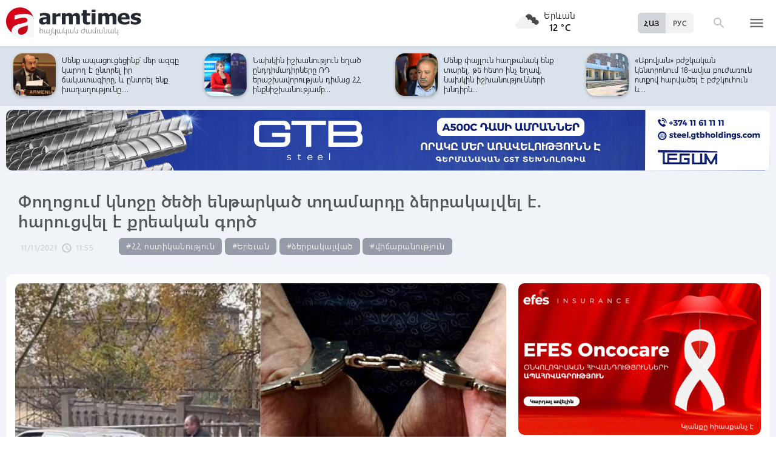

--- FILE ---
content_type: text/html; charset=UTF-8
request_url: https://armtimes.com/hy/article/225067
body_size: 12675
content:
<!DOCTYPE html>
<html lang="hy">
<head>
  <meta charset="utf-8" />
  <meta http-equiv="X-UA-Compatible" content="IE=edge,chrome=1" />
  <meta name="viewport" content="width=device-width, initial-scale=1.0, maximum-scale=1.0" />
  <title>Փողոցում կնոջը ծեծի ենթարկած տղամարդը ձերբակալվել է. հարուցվել է քրեական գործ</title>
  <meta name="description" content="Դեպքի առթիվ ոստիկանության Կենտրոնական բաժնում հարուցվել է քրեական գործ։" />
  <meta content="sg4r1L082kRthKFkactPc5TpqQGPlxg5eGyLDTvG" name="csrf-token" />
  
  <link rel="apple-touch-icon" sizes="57x57" href="/assets/ico/apple-icon-57x57.png">
  <link rel="apple-touch-icon" sizes="60x60" href="/assets/ico/apple-icon-60x60.png">
  <link rel="apple-touch-icon" sizes="72x72" href="/assets/ico/apple-icon-72x72.png">
  <link rel="apple-touch-icon" sizes="76x76" href="/assets/ico/apple-icon-76x76.png">
  <link rel="apple-touch-icon" sizes="114x114" href="/assets/ico/apple-icon-114x114.png">
  <link rel="apple-touch-icon" sizes="120x120" href="/assets/ico/apple-icon-120x120.png">
  <link rel="apple-touch-icon" sizes="144x144" href="/assets/ico/apple-icon-144x144.png">
  <link rel="apple-touch-icon" sizes="152x152" href="/assets/ico/apple-icon-152x152.png">
  <link rel="apple-touch-icon" sizes="180x180" href="/assets/ico/apple-icon-180x180.png">
  <link rel="icon" type="image/png" sizes="192x192"  href="/assets/ico/android-icon-192x192.png">
  <link rel="icon" type="image/png" sizes="32x32" href="/assets/ico/favicon-32x32.png">
  <link rel="icon" type="image/png" sizes="96x96" href="/assets/ico/favicon-96x96.png">
  <link rel="icon" type="image/png" sizes="16x16" href="/assets/ico/favicon-16x16.png">
  <link rel="manifest" href="/assets/ico/manifest.json">
  <meta name="msapplication-TileColor" content="#ffffff">
  <meta name="msapplication-TileImage" content="/assets/ico/ms-icon-144x144.png">
  <meta name="theme-color" content="#ffffff">
  <link rel="stylesheet" type="text/css" href="/assets/css/application.css?v=4" />
  <link href="https://fonts.googleapis.com/icon?family=Material+Icons" rel="stylesheet">
  <link rel="publisher" href="https://plus.google.com/+ArmtimesNewspaper">
  <meta property="fb:admins" content="1020410409">
<meta property="fb:app_id" content="1465201973691735">
<meta property="og:site_name" content="Armtimes.com">
<meta property="og:type" content="article"> 
<meta property="og:url" content="https://armtimes.com/hy/article/225067"> 
<meta property="og:title" content="Փողոցում կնոջը ծեծի ենթարկած տղամարդը ձերբակալվել է. հարուցվել է քրեական գործ"> 
<meta property="og:description" content="Դեպքի առթիվ ոստիկանության Կենտրոնական բաժնում հարուցվել է քրեական գործ։"> 
<meta property="og:image" itemprop="image" content="https://armtimes.com/static/article/22/50/67/225067.jpg"> 
<!-- <meta property="article:published_time" content="2016-08-26T22:48:51+04:00">
<meta property="article:modified_time" content="2016-08-26T22:48:51+04:00"> -->
<meta property="article:publisher" content="https://www.facebook.com/armtimes.hy">    <script>window.yaContextCb = window.yaContextCb || []</script>
</head>

<body>

<div data-id="11" class="ad background-ad"><style>
		.rail-container {
			position: sticky;
			left: 0;
			right: 0;
			top: 0;
			z-index: 999;
		}

		.rail {
			background-color:#f4f4f4;
			position: absolute;
			height: 100vh;
			width: calc((100vw - 1280px) / 2);
                        object-fit: contain;
		}

		.rail.left {
			left: auto;
			right: 100%;
			padding:0;
		}

		.rail.right {
			left: 100%;
			right: auto;
			padding:0;
		}
	</style>

	<div class="container rail-container">
		<a href="https://conversebank.onelink.me/aoEW/qwmx2szo" target="blank">
                        <img src="https://armtimes.com/static/content/azds/converse-1.gif" class="rail left" />
		</a>
		<a href="https://conversebank.onelink.me/aoEW/qwmx2szo" target="blank">
                        <img src="https://armtimes.com/static/content/azds/converse-1.gif" class="rail right" />
		</a>
	</div></div><div id="fb-root"></div>
    <!-- header start -->

<header class="top-menu shadow-sm">
	<div class="progress absolute hiddendiv">
	  <div class="indeterminate"></div>
	</div>
	<div class="container row menu-cont">
		<div class="col s2 m5 l5 marg-top-9 ">
			<a href="/hy" class="hide-on-small-only"><img src="/assets/images/logo.svg" class="mainlogo"></a>
			<a href="/hy" class="marg-top-6 minlogo show-on-small-only hide-on-med-and-up"><img src="/assets/images/minlogo.svg" alt=""></a>
		</div>
		<div class="col s7 m5 l4 right-align valign-wrapper meteo">

			<img src="http://openweathermap.org/img/wn/04n@2x.png" width="56px">
			<p class="weathercel  center-align"> Երևան <br> <strong> 12 °C </strong></p>
		</div>
		<div class="col s3 m2 l3 valign-wrapper searchmenu">

			<div class="language right pad-right-12">
														<a href="/ru/article/225067" class="bold col  right marg-0">РУС</a>
																			<a href="#" class="bold col  right marg-0 selected">ՀԱՅ</a>
												</div>

			<div class="dropdown">
				<i id="search-icon" class="dropicon material-icons"><span>search</span><span>close</span></i>
				<div class="searchcont dropcontainer shadow-sm ">
					<div class="container row">
						<div class="input-field col s12 m9 l10 marg-0">
							<form action="/hy/search" method="get" accept-charset="utf-8">
								<i class="material-icons prefix">search</i>
								<input id="icon_prefix" name="q" type="text" class="validate" placeholder="որոնել...">
							</form>
						</div>
						
					</div>
				</div>
			</div>

			<div class="dropdown">
				<i id="menu-icon" data-open="menu" data-close="close" class="dropicon  material-icons "><span>menu</span><span>close</span></i>
				<div class="dropcontainer shadow menucont">
					<ul class="container">
																		<li class="col s12 m6 l3">
							<h4>
								<a href="/hy/article/politics" class="medfont">Քաղաքական</a>
							</h4>
							<div class="menu-tags smooth">
																								<a href="/hy/hashtag/Parliament">#Ազգային ժողով</a>
																																<a href="/hy/hashtag/yntrutyunner">#ընտրություններ</a>
																																<a href="/hy/hashtag/kusaktsutyunner">#կուսակցություններ</a>
																							</div>
						</li>
																								<li class="col s12 m6 l3">
							<h4>
								<a href="/hy/article/economy" class="medfont">Տնտեսություն</a>
							</h4>
							<div class="menu-tags smooth">
																								<a href="/hy/hashtag/ardyunaberutyun">#արդյունաբերություն</a>
																																<a href="/hy/hashtag/gyughatntesutyun">#գյուղատնտեսություն</a>
																																																<a href="/hy/hashtag/budget">#բյուջե</a>
																																<a href="/hy/hashtag/banker">#բանկեր</a>
																							</div>
						</li>
																								<li class="col s12 m6 l3">
							<h4>
								<a href="/hy/article/society" class="medfont">Հասարակություն</a>
							</h4>
							<div class="menu-tags smooth">
																								<a href="/hy/hashtag/zangvatsayinmijotsarum">#զանգվածային միջոցառում</a>
																																<a href="/hy/hashtag/aghqatutyun">#աղքատություն</a>
																																<a href="/hy/hashtag/transport">#տրանսպորտ</a>
																																<a href="/hy/hashtag/krtutyun">#կրթություն</a>
																																<a href="/hy/hashtag/aroghjapahutyun">#առողջապահություն</a>
																							</div>
						</li>
																								<li class="col s12 m6 l3">
							<h4>
								<a href="/hy/article/culture" class="medfont">Մշակույթ</a>
							</h4>
							<div class="menu-tags smooth">
																								<a href="/hy/hashtag/tatron">#թատրոն</a>
																																<a href="/hy/hashtag/kino">#կինո</a>
																																<a href="/hy/hashtag/grakanutyun">#գրականություն</a>
																																<a href="/hy/hashtag/kerparvest">#կերպարվեստ</a>
																																<a href="/hy/hashtag/ergarvest">#երգարվեստ</a>
																							</div>
						</li>
																								<li class="col s12 m6 l3">
							<h4>
								<a href="/hy/article/rights" class="medfont">Իրավունք</a>
							</h4>
							<div class="menu-tags smooth">
																								<a href="/hy/hashtag/spanutyun">#սպանություն</a>
																																<a href="/hy/hashtag/hartsaqnnutyun">#հարցաքննություն</a>
																																<a href="/hy/hashtag/kalanq">#կալանք</a>
																																<a href="/hy/hashtag/vostikanutyun">#ՀՀ ոստիկանություն</a>
																																<a href="/hy/hashtag/datakannist">#դատական նիստ</a>
																							</div>
						</li>
																								<li class="col s12 m6 l3">
							<h4>
								<a href="/hy/article/world" class="medfont">Միջազգային</a>
							</h4>
							<div class="menu-tags smooth">
																								<a href="/hy/hashtag/eatm">#ԵԱՏՄ</a>
																																<a href="/hy/hashtag/taratsashrjan">#տարածաշրջան</a>
																																<a href="/hy/hashtag/Evramiutyun">#Եվրամիություն</a>
																																<a href="/hy/hashtag/RusastaniDashnutyun">#Ռուսաստանի Դաշնություն</a>
																																<a href="/hy/hashtag/AMN">#ԱՄՆ</a>
																							</div>
						</li>
																								<li class="col s12 m6 l3">
							<h4>
								<a href="/hy/article/sport" class="medfont">Սպորտ</a>
							</h4>
							<div class="menu-tags smooth">
																								<a href="/hy/hashtag/haykakansport">#հայկական սպորտ</a>
																																<a href="/hy/hashtag/Olimpiakankhagher">#Օլիմպիական խաղեր</a>
																																<a href="/hy/hashtag/football">#ֆուտբոլ</a>
																																<a href="/hy/hashtag/shakhmat">#շախմատ</a>
																							</div>
						</li>
																								<li class="col s12 m6 l3">
							<h4>
								<a href="/hy/article/official" class="medfont">Պաշտոնական</a>
							</h4>
							<div class="menu-tags smooth">
																								<a href="/hy/hashtag/nshanakumner">#նշանակումներ</a>
																																<a href="/hy/hashtag/azatumner">#ազատումներ</a>
																																<a href="/hy/hashtag/aytser">#այցեր</a>
																																<a href="/hy/hashtag/handipumner">#հանդիպումներ</a>
																																<a href="/hy/hashtag/voroshumner">#որոշումներ</a>
																							</div>
						</li>
																																																																								<li class="col s12 m6 l3">
							<h4>
								<a href="/hy/article/editorial" class="medfont">Խմբագրական</a>
							</h4>
							<div class="menu-tags smooth">
																								<a href="/hy/hashtag/ynddimutyun">#ընդդիմություն</a>
																																<a href="/hy/hashtag/HHkarravarutyun">#ՀՀ կառավարություն</a>
																																<a href="/hy/hashtag/kusaktsutyunner">#կուսակցություններ</a>
																																<a href="/hy/hashtag/Tavshyaheghapohkutyun">#թավշյա հեղափոխություն</a>
																							</div>
						</li>
																								<li class="col s12 m6 l3">
							<h4>
								<a href="/hy/article/healthcare" class="medfont">Առողջապահություն</a>
							</h4>
							<div class="menu-tags smooth">
																								<a href="/hy/hashtag/patvastum">#պատվաստում</a>
																																<a href="/hy/hashtag/MinistryofHealthcare">#Առողջապահության նախարարություն</a>
																																<a href="/hy/hashtag/ArsenTorosyan">#Արսեն Թորոսյան</a>
																																<a href="/hy/hashtag/bzhshkakankentron">#բժշկական կենտրոն</a>
																							</div>
						</li>
																								<li class="col s12 m6 l3">
							<h4>
								<a href="/hy/article/education" class="medfont">Կրթություն</a>
							</h4>
							<div class="menu-tags smooth">
																								<a href="/hy/hashtag/Mankapartez">#մանկապարտեզ</a>
																																<a href="/hy/hashtag/dprocner">#դպրոցներ</a>
																																<a href="/hy/hashtag/KGN">#Կրթության եւ գիտության նախարարություն</a>
																																<a href="/hy/hashtag/buh">#բուհ</a>
																							</div>
						</li>
																																									</ul>
				</div>
			</div>

		</div>
	</div>
</header>
<!-- header end -->
    <div class="slider-cont article ">

	<div id="top-slider-cont" class=" slider-cont owl-cont">
    <div class="container">
      <div id="top-slider" class="row">
                        <div class="item ">
            <div class="col s4 slide-img ">
                                                <img src="/static/article/33/02/90/s-330290.jpg" class="circle w100 shadow">
                                
            </div>
            <a href="/hy/article/330290"  class="col s8 smallfont marg-0  pad-top-3">Զինվորներին սոված էիք պահում, դուք բանակը ոչնչացրել եք, լկտիությունը չափ ու սահման...</a>
        </div>
                        <div class="item ">
            <div class="col s4 slide-img ">
                                                <img src="/static/article/33/02/85/s-330285.jpg" class="circle w100 shadow">
                                
            </div>
            <a href="/hy/article/330285"  class="col s8 smallfont marg-0  pad-top-3">Բոլորովին նոր, ըստ էության, զրոյից տարածքային պաշտպանության նոր համակարգ ենք...</a>
        </div>
                        <div class="item ">
            <div class="col s4 slide-img ">
                                                <img src="/static/article/33/02/82/s-330282.jpg" class="circle w100 shadow">
                                
            </div>
            <a href="/hy/article/330282"  class="col s8 smallfont marg-0  pad-top-3">Կա հանձնառություն և պատրաստակամություն՝ հաստատել դիվանագիտական հարաբերություններ...</a>
        </div>
                        <div class="item ">
            <div class="col s4 slide-img ">
                                                <img src="/static/article/33/02/78/s-330278.jpg" class="circle w100 shadow">
                                
            </div>
            <a href="/hy/article/330278"  class="col s8 smallfont marg-0  pad-top-3">Ցանկանում են վերադարձնել հարևանների հետ անվերջ հակամարտության խավարը․ այստեղ...</a>
        </div>
                        <div class="item ">
            <div class="col s4 slide-img ">
                                                <img src="/static/article/33/02/77/s-330277.jpg" class="circle w100 shadow">
                                
            </div>
            <a href="/hy/article/330277"  class="col s8 smallfont marg-0  pad-top-3">Մենք ապացուցեցինք՝ մեր ազգը կարող է ընտրել իր ճակատագիրը, և ընտրել ենք խաղաղությունը....</a>
        </div>
                        <div class="item ">
            <div class="col s4 slide-img ">
                                                <img src="/static/article/33/02/66/s-330266.jpg" class="circle w100 shadow">
                                
            </div>
            <a href="/hy/article/330266"  class="col s8 smallfont marg-0  pad-top-3">Նախկին իշխանություն եղած ընդդիմադիրները ՌԴ երաշխավորության դիմաց ՀՀ ինքնիշխանությամբ...</a>
        </div>
                        <div class="item ">
            <div class="col s4 slide-img ">
                                                <img src="/static/article/33/02/60/s-330260.jpg" class="circle w100 shadow">
                                
            </div>
            <a href="/hy/article/330260"  class="col s8 smallfont marg-0  pad-top-3">Մենք փայլուն հաղթանակ ենք տարել, թե հետո ինչ եղավ, նախկին իշխանությունների խնդիրն...</a>
        </div>
                        <div class="item ">
            <div class="col s4 slide-img ">
                                                <img src="/static/article/33/02/55/s-330255.jpg" class="circle w100 shadow">
                                
            </div>
            <a href="/hy/article/330255"  class="col s8 smallfont marg-0  pad-top-3">«Աբովյան» բժշկական կենտրոնում 18-ամյա բուժառուն ոտքով հարվածել է բժշկուհուն և...</a>
        </div>
                        <div class="item ">
            <div class="col s4 slide-img ">
                                                <img src="/static/article/33/02/53/s-330253.jpg" class="circle w100 shadow">
                                
            </div>
            <a href="/hy/article/330253"  class="col s8 smallfont marg-0  pad-top-3">Անցյալում են մնացել այն ընկալումները, երբ բանակը դիտարկվում էր միայն պատերազմի...</a>
        </div>
                        <div class="item ">
            <div class="col s4 slide-img ">
                                                <img src="/static/article/33/02/51/s-330251.jpg" class="circle w100 shadow">
                                
            </div>
            <a href="/hy/article/330251"  class="col s8 smallfont marg-0  pad-top-3">Փաստացի եպիսկոպոսը հետապնդվում է ՀՀ օրենքներով սահմանված իր իրավունքը իրացնելու...</a>
        </div>
                        <div class="item ">
            <div class="col s4 slide-img ">
                                                <img src="/static/article/33/02/49/s-330249.jpg" class="circle w100 shadow">
                                
            </div>
            <a href="/hy/article/330249"  class="col s8 smallfont marg-0  pad-top-3">Մայր Աթոռը վեր է ածվել խենթանոցի. միանձնյա, քմահաճ, կամայական որոշումներով լրիվ...</a>
        </div>
                        <div class="item ">
            <div class="col s4 slide-img ">
                                                <img src="/static/article/33/02/47/s-330247.jpg" class="circle w100 shadow">
                                
            </div>
            <a href="/hy/article/330247"  class="col s8 smallfont marg-0  pad-top-3">Չկա մարդ, չկա խնդիր. ցավոք, այս սկզբունքով են առաջնորդվել ու առաջնորդվում Մայր...</a>
        </div>
                        <div class="item ">
            <div class="col s4 slide-img ">
                                                <img src="/static/article/33/02/44/s-330244.jpg" class="circle w100 shadow">
                                
            </div>
            <a href="/hy/article/330244"  class="col s8 smallfont marg-0  pad-top-3">Գերմանիայում Հայաստանի և Ադրբեջանի դեսպանները քննարկել են իրավիճակը Հարավային...</a>
        </div>
                        <div class="item ">
            <div class="col s4 slide-img ">
                                                <img src="/static/article/33/02/42/s-330242.jpg" class="circle w100 shadow">
                                
            </div>
            <a href="/hy/article/330242"  class="col s8 smallfont marg-0  pad-top-3">Կտրիճ Ներսիսյանը կաթողիկոս չէ․ Գևորգ սրբազանը շարունակում է մնալ եպիսկոպոս...</a>
        </div>
                        <div class="item ">
            <div class="col s4 slide-img ">
                                                <img src="/static/article/33/02/37/s-330237.jpg" class="circle w100 shadow">
                                
            </div>
            <a href="/hy/article/330237"  class="col s8 smallfont marg-0  pad-top-3">Պահպանել սովորականից մեծ տարածություն․ խիտ մառախուղ է, լուսադեմին ճանապարհները...</a>
        </div>
                        <div class="item ">
            <div class="col s4 slide-img ">
                                                <img src="/static/article/33/02/40/s-330240.jpg" class="circle w100 shadow">
                                
            </div>
            <a href="/hy/article/330240"  class="col s8 smallfont marg-0  pad-top-3">Հայաստանից տարեկան 10 ուսանող կմեկնի BNU. «Իմ քայլը» և Պեկինի Նորմալ համալսարանը...</a>
        </div>
                        <div class="item ">
            <div class="col s4 slide-img ">
                                                <img src="/static/article/33/02/30/s-330230.jpg" class="circle w100 shadow">
                                
            </div>
            <a href="/hy/article/330230"  class="col s8 smallfont marg-0  pad-top-3">Հայաստանի և Ադրբեջանի միջև հեղուկ գազի և բիտումի երկաթուղային փոխադրման մասին...</a>
        </div>
                        <div class="item ">
            <div class="col s4 slide-img ">
                                                <img src="/static/article/33/02/31/s-330231.jpg" class="circle w100 shadow">
                                
            </div>
            <a href="/hy/article/330231"  class="col s8 smallfont marg-0  pad-top-3">Տեղի է ունեցել «Քաղաքացիական պայմանագիր» կուսակցության վարչության նիստ. այն...</a>
        </div>
                        <div class="item ">
            <div class="col s4 slide-img ">
                                                <img src="/static/article/33/02/18/s-330218.jpg" class="circle w100 shadow">
                                
            </div>
            <a href="/hy/article/330218"  class="col s8 smallfont marg-0  pad-top-3">Ավիաքաոս Մոսկվայում. առատ ձյան պատճառով օդանավակայանները չեն կարողանում ընդունել...</a>
        </div>
                        <div class="item ">
            <div class="col s4 slide-img ">
                                                <img src="/static/article/33/02/08/s-330208.jpg" class="circle w100 shadow">
                                
            </div>
            <a href="/hy/article/330208"  class="col s8 smallfont marg-0  pad-top-3">ՀՀ մի շարք մարզերում և Երևանում սպասվում են ձյուն, բուք, մառախուղ. եղանակը՝ առաջիկա...</a>
        </div>
            </div>  
    </div>
</div>	<div class="container pad-top-6">
		<div data-id="16" class="ad "><a href='https://gtbholdings.com/' class='links'  target='_blank'  rel='nofollow'><img src="/static/ad/49/6238b41582c379383a24ff538c705fc3.png" width="100%" height="" alt=""  style="cursor:pointer"></a></div>	</div>
	<!-- Article Page Start -->
	<div class="container row titlecontainer ">
		<div class="titlecont col s12 m8 l9">
			<h1 class="article-title">Փողոցում կնոջը ծեծի ենթարկած տղամարդը ձերբակալվել է. հարուցվել է քրեական գործ</h1>
			<div class="datetab row">
								<div class="grey-text text-lighten-1 article">
					<span class="datetext">11/11/2021</span>
					<i class="material-icons">schedule</i><span class="datetext">11:55</span>
				</div>
								<div class="article-tags smooth s12 m8 l6">
																	<a href="/hy/hashtag/vostikanutyun">#ՀՀ ոստիկանություն</a>
																							<a href="/hy/hashtag/Yerevan">#Երեւան</a>
																							<a href="/hy/hashtag/dzerbakalvats">#ձերբակալված</a>
																							<a href="/hy/hashtag/Vichabanutyun">#վիճաբանություն</a>
															</div>
							</div>
		</div>
	</div>
	<div class="container row pad-bot-12">
			</div>
	<div class="container row mainnewscont">
		<div class="col s12 m12 l8 pad-left-0 mainnews">
			<!-- <img src="/static/image.jpg" class="w100"> -->
					    					<img src="/static/article/22/50/67/225067.jpg?82b580e9" class="w100">
										<div class="pad-all-0">
							</div>
						<p>ՀՀ ոստիկանությունից հայտնում են, որ ձեռնարկած ծավալուն օպերատիվ-հետախուզական միջոցառումների արդյունքում Երևանում հայտնաբերվել և ոստիկանություն Կենտրոնական բաժին բերման է ենթարկվել հրապարակված տեսանյութում երևացող, կնոջը ծեծի ենթարկած տղամարդը։</p>
<p>Դեպքի առթիվ ոստիկանության Կենտրոնական բաժնում հարուցվել է քրեական գործ։</p>
									<!--  AdRiver code START. Type:AjaxJS Site: Armtimes BN:7 -->
									<div id="adriver_banner_519219647" style="padding:0"></div>
									<script type="text/javascript">
									new adriver("adriver_banner_519219647", {sid:216566, bt:52, bn:7});
									</script>

									<!--  AdRiver code END  -->
								
<p>Տղամարդը ձերբակալվել է։ Հանգամանքները պարզվում են։</p>
<p>Երեկ&nbsp;հայտնել էինք, որ&nbsp;համացանցում <a href="https://www.armtimes.com/hy/video/18765" target="_blank">տեսանյութ</a> է տարածվել, որտեղ տղամարդը փողոցում բռնություն է գործադրում երիտասարդ մի կնոջ նկատմամբ: Նա նախ իջեցնում է կնոջը մեքենայից, ապա ձեռքերով <a href="https://armtimes.com/hy/article/225000" target="_blank">խփում գլխին ու մարմնի այլ հատվածներին,</a>&nbsp;այնուհետ՝ ոտքով հարվածներ հասցնում: Տեսանյութում կինն աղերսագին օգնություն է խնդրում մարդկանցից:</p>
<p>Ոստիկանությունն ավելի վաղ <a href="https://www.armtimes.com/hy/article/225047" target="_blank">տեղեկացրել էր,</a>&nbsp;որ ոստիկանության ծառայողների ձեռնարկած միջոցառումների արդյունքում պարզվել էր, որ դեպքը տեղի է ունեցել Երևանի Արմենակյան փողոցում։</p>
<p>Աղմկահարույց տեսանյութը՝ ստորև.</p>
<p><iframe src="//www.youtube.com/embed/9NO0WDYhyTY" width="560" height="314"></iframe></p>
			<a class="telegram_btn" href="https://t.me/armtimes_com" target="_blank">«Հայկական Ժամանակ»-ը Telegram-ում</a>
			<!-- social share icons -->
			<div class="row">
				<div class="col s12 m6 l2 grey-text" style="margin-top:20px; cursor: pointer;" onclick="javascript:window.print()">
					<i class="material-icons" style="font-size:18px; vertical-align: middle;">&#xE8AD;</i> <span class="smallfont">Տպել</span>
				</div>
				<div class="col s12 m6 l2 marg-top-24 smallfont grey-text">
					4330 դիտում
				</div>
				<div class="col s12 m6 l8 share onerow right marg-top-24 marg-bot-24">
					<div class="right-align" style="line-height: 19px;">
						<div class="a2a_kit a2a_kit_size_32  a2a_default_style a2a_custom" >
    <a class="a2a_button_facebook"></a>
    <a class="a2a_button_facebook_messenger"></a>
    <a class="a2a_button_x"></a>
    <a class="a2a_button_telegram"></a>
    <a class="a2a_button_whatsapp"></a>
    <a class="a2a_button_viber"></a>
    <a class="a2a_button_email"></a>
    <a class="a2a_dd" href="https://www.addtoany.com/share"></a>
</div>

<script async src="https://static.addtoany.com/menu/page.js"></script>					</div>
				</div>
			</div>
			<div>
							</div>
		</div>

		<div class="col s12 m12 l4 rightnewscont  white-text pad-right-0">
    <div class="pad-bot-6">
        <div data-id="3" class="ad "><a href='https://www.efes.am/efesoncocare' class='links'  target='_blank'  rel='nofollow'><img src="/static/ad/44/86170f5c9ac0c151bcc83c7e6713c7bc.gif" width="100%" height="" alt=""  style="cursor:pointer"></a></div>    </div>
    <div class="pad-bot-6">
        <div data-id="4" class="ad "><a href='https://www.amiobank.am/news/281?utm_source=Armtimes_am&utm_medium=native_banners&utm_campaign=card_cashback' class='links'  target='_blank'  rel='nofollow'><img src="/static/ad/46/9b799cefed55c48f16bf1c9790f3256a.gif" width="100%" height="100%" alt=""  style="cursor:pointer"></a></div>    </div>
    <div class="pad-bot-18">
        <div data-id="17" class="ad "><a href='https://conversebank.onelink.me/aoEW/qwmx2szo' class='links'  target='_blank'  rel='nofollow'><img src="/static/ad/50/91409cd3760596989da86346d91786ff.png" width="100%" height="" alt=""  style="cursor:pointer"></a></div>    </div>
    <div class=" marg-bot-36">
        <div class="newsfeed ">
		<a href="/hy/article/330300" class="black-text"> 
		<div class="newsfeed-item">
			<div class="">
								<img src="/static/article/33/03/00/s-330300.jpg" class="w-full">
							</div>
			<div class="" >	
				<time class="grey-text text-lighten-1" style="display: flex; align-items:center ">
					<i class="material-icons">schedule</i>
					<span class="datetext">22:56, 28/01/2026</span>
				</time>
				<p class="marg-top-0 w100 smallfont clamp-hidden-4">Եվ մենք ապացուցեցինք, որ մեր ժողովուրդը կարող է ինքնուրույն ընտրել իր ճակատագիրը․ ԱԳ նախարարի ելույթը ԵԽԽՎ-ում</p>	
			</div>
		</div>
	</a>
		<a href="/hy/article/330299" class="black-text"> 
		<div class="newsfeed-item">
			<div class="">
								<img src="/static/article/33/02/99/s-330299.jpg" class="w-full">
							</div>
			<div class="" >	
				<time class="grey-text text-lighten-1" style="display: flex; align-items:center ">
					<i class="material-icons">schedule</i>
					<span class="datetext">22:40, 28/01/2026</span>
				</time>
				<p class="marg-top-0 w100 smallfont clamp-hidden-4">Ուշ երեկոյան պատրաստվում ենք հունվարի 30-ի պարահրապարակին․ վարչապետը տեսանյութ է հրապարակել</p>	
			</div>
		</div>
	</a>
		<a href="/hy/article/330298" class="black-text"> 
		<div class="newsfeed-item">
			<div class="">
								<img src="/static/article/33/02/98/s-330298.jpg" class="w-full">
							</div>
			<div class="" >	
				<time class="grey-text text-lighten-1" style="display: flex; align-items:center ">
					<i class="material-icons">schedule</i>
					<span class="datetext">22:20, 28/01/2026</span>
				</time>
				<p class="marg-top-0 w100 smallfont clamp-hidden-4">Իրանը պատրաստ է երկխոսության, բայց եթե ճնշում գործադրվի՝ կպաշտպանվի և կարձագանքի աննախադեպ ձևով</p>	
			</div>
		</div>
	</a>
		<a href="/hy/article/330297" class="black-text"> 
		<div class="newsfeed-item">
			<div class="">
								<img src="/static/article/33/02/97/s-330297.jpg" class="w-full">
							</div>
			<div class="" >	
				<time class="grey-text text-lighten-1" style="display: flex; align-items:center ">
					<i class="material-icons">schedule</i>
					<span class="datetext">22:02, 28/01/2026</span>
				</time>
				<p class="marg-top-0 w100 smallfont clamp-hidden-4">Կտրիճը գործակալ եղբոր միջոցով օտար Եկեղեցիներին հրավիրում է միջամտելու մեր դարերով անկախ Եկեղեցու գործերին</p>	
			</div>
		</div>
	</a>
		<a href="/hy/article/330296" class="black-text"> 
		<div class="newsfeed-item">
			<div class="">
								<img src="/static/article/33/02/96/s-330296.jpg" class="w-full">
							</div>
			<div class="" >	
				<time class="grey-text text-lighten-1" style="display: flex; align-items:center ">
					<i class="material-icons">schedule</i>
					<span class="datetext">21:40, 28/01/2026</span>
				</time>
				<p class="marg-top-0 w100 smallfont clamp-hidden-4">Աբու Դաբիում եռակողմ բանակցությունները կշարունակվեն փետրվարի 1-ին․ Պեսկով</p>	
			</div>
		</div>
	</a>
		<a href="/hy/article/330295" class="black-text"> 
		<div class="newsfeed-item">
			<div class="">
								<img src="/static/article/33/02/95/s-330295.jpg" class="w-full">
							</div>
			<div class="" >	
				<time class="grey-text text-lighten-1" style="display: flex; align-items:center ">
					<i class="material-icons">schedule</i>
					<span class="datetext">20:50, 28/01/2026</span>
				</time>
				<p class="marg-top-0 w100 smallfont clamp-hidden-4">Վարչապետն այցելել է «Զինվորի տուն» վերականգնողական կենտրոն․ լուսանկարներ, տեսանյութ</p>	
			</div>
		</div>
	</a>
		<a href="/hy/article/330294" class="black-text"> 
		<div class="newsfeed-item">
			<div class="">
								<img src="/static/article/33/02/94/s-330294.jpg" class="w-full">
							</div>
			<div class="" >	
				<time class="grey-text text-lighten-1" style="display: flex; align-items:center ">
					<i class="material-icons">schedule</i>
					<span class="datetext">20:45, 28/01/2026</span>
				</time>
				<p class="marg-top-0 w100 smallfont clamp-hidden-4">Տեր Պետրոսն ազատվել է Արարատյան Հայրապետական թեմի երիտասարդաց միությունների համակարգողի պարտականություններից</p>	
			</div>
		</div>
	</a>
		<a href="/hy/article/330293" class="black-text"> 
		<div class="newsfeed-item">
			<div class="">
								<img src="/static/article/33/02/93/s-330293.jpg" class="w-full">
							</div>
			<div class="" >	
				<time class="grey-text text-lighten-1" style="display: flex; align-items:center ">
					<i class="material-icons">schedule</i>
					<span class="datetext">20:28, 28/01/2026</span>
				</time>
				<p class="marg-top-0 w100 smallfont clamp-hidden-4">Հայաստանում հոգևորականների նկատմամբ հալածանք չկա, բամբասանքներ են․ ձեր տեղեկատվությունը ճշմարիտ չէ․ Միրզոյան</p>	
			</div>
		</div>
	</a>
		<a href="/hy/article/330292" class="black-text"> 
		<div class="newsfeed-item">
			<div class="">
								<img src="/static/article/33/02/92/s-330292.jpg" class="w-full">
							</div>
			<div class="" >	
				<time class="grey-text text-lighten-1" style="display: flex; align-items:center ">
					<i class="material-icons">schedule</i>
					<span class="datetext">20:07, 28/01/2026</span>
				</time>
				<p class="marg-top-0 w100 smallfont clamp-hidden-4">Սահմանները կոկոշներով էին կահավորում, բայց Աֆրիկայում 50 հազար դոլարով սատկած առյուծ էին թամբում․ Չախոյան</p>	
			</div>
		</div>
	</a>
		<a href="/hy/article/330287" class="black-text"> 
		<div class="newsfeed-item">
			<div class="">
								<img src="/static/article/33/02/87/s-330287.jpg" class="w-full">
							</div>
			<div class="" >	
				<time class="grey-text text-lighten-1" style="display: flex; align-items:center ">
					<i class="material-icons">schedule</i>
					<span class="datetext">20:00, 28/01/2026</span>
				</time>
				<p class="marg-top-0 w100 smallfont clamp-hidden-4">Հանդերձանքից մինչև սպառազինություն կերել են. զինվորը սոված էր, տկլոր. դուք դեռ խոսելու տեղ ունե՞ք. տեսանյութ</p>	
			</div>
		</div>
	</a>
		<a href="/hy/article/330291" class="black-text"> 
		<div class="newsfeed-item">
			<div class="">
								<img src="/static/article/33/02/91/s-330291.jpg" class="w-full">
							</div>
			<div class="" >	
				<time class="grey-text text-lighten-1" style="display: flex; align-items:center ">
					<i class="material-icons">schedule</i>
					<span class="datetext">19:50, 28/01/2026</span>
				</time>
				<p class="marg-top-0 w100 smallfont clamp-hidden-4">Քաղաքական խորհրդակցություններ Հայաստանի և Կատարի ԱԳՆ-ների միջև․ համագործակցության հարցեր են քննարկվել</p>	
			</div>
		</div>
	</a>
		<a href="/hy/article/330290" class="black-text"> 
		<div class="newsfeed-item">
			<div class="">
								<img src="/static/article/33/02/90/s-330290.jpg" class="w-full">
							</div>
			<div class="" >	
				<time class="grey-text text-lighten-1" style="display: flex; align-items:center ">
					<i class="material-icons">schedule</i>
					<span class="datetext">19:34, 28/01/2026</span>
				</time>
				<p class="marg-top-0 w100 smallfont clamp-hidden-4">Զինվորներին սոված էիք պահում, դուք բանակը ոչնչացրել եք, լկտիությունը չափ ու սահման ունի․ Սիմոնյանը՝ Քոչարյանին</p>	
			</div>
		</div>
	</a>
		<a href="/hy/article/330283" class="black-text"> 
		<div class="newsfeed-item">
			<div class="">
								<img src="/static/article/33/02/83/s-330283.jpg" class="w-full">
							</div>
			<div class="" >	
				<time class="grey-text text-lighten-1" style="display: flex; align-items:center ">
					<i class="material-icons">schedule</i>
					<span class="datetext">19:31, 28/01/2026</span>
				</time>
				<p class="marg-top-0 w100 smallfont clamp-hidden-4">Մի փամփուշտ չեն արտադրել, զինվորին փողով են տուն ուղարկել. էլ նրա կյանքի գնով հարցեր չենք լուծելու. տեսանյութ</p>	
			</div>
		</div>
	</a>
		<a href="/hy/article/330289" class="black-text"> 
		<div class="newsfeed-item">
			<div class="">
								<img src="/static/article/33/02/89/s-330289.jpg" class="w-full">
							</div>
			<div class="" >	
				<time class="grey-text text-lighten-1" style="display: flex; align-items:center ">
					<i class="material-icons">schedule</i>
					<span class="datetext">18:57, 28/01/2026</span>
				</time>
				<p class="marg-top-0 w100 smallfont clamp-hidden-4">Եվրոպական խաղաղության հիմնադրամը ՀՀ-ին 20 մլն եվրո աջակցություն կտրամադրի՝ պաշտպանունակության ամրապնդման համար</p>	
			</div>
		</div>
	</a>
		<a href="/hy/article/330288" class="black-text"> 
		<div class="newsfeed-item">
			<div class="">
								<img src="/static/article/33/02/88/s-330288.jpg" class="w-full">
							</div>
			<div class="" >	
				<time class="grey-text text-lighten-1" style="display: flex; align-items:center ">
					<i class="material-icons">schedule</i>
					<span class="datetext">18:44, 28/01/2026</span>
				</time>
				<p class="marg-top-0 w100 smallfont clamp-hidden-4">Լավ լուր․ Ազիզյանը եղանակի վերաբերյալ գրառում է արել</p>	
			</div>
		</div>
	</a>
		<a href="/hy/article/330286" class="black-text"> 
		<div class="newsfeed-item">
			<div class="">
								<img src="/static/article/33/02/86/s-330286.jpg" class="w-full">
							</div>
			<div class="" >	
				<time class="grey-text text-lighten-1" style="display: flex; align-items:center ">
					<i class="material-icons">schedule</i>
					<span class="datetext">18:30, 28/01/2026</span>
				</time>
				<p class="marg-top-0 w100 smallfont clamp-hidden-4">Մարմարաշեն-Նուբարաշեն ճանապարհին ավտոմեքենա է այրվել</p>	
			</div>
		</div>
	</a>
		<a href="/hy/article/330285" class="black-text"> 
		<div class="newsfeed-item">
			<div class="">
								<img src="/static/article/33/02/85/s-330285.jpg" class="w-full">
							</div>
			<div class="" >	
				<time class="grey-text text-lighten-1" style="display: flex; align-items:center ">
					<i class="material-icons">schedule</i>
					<span class="datetext">18:20, 28/01/2026</span>
				</time>
				<p class="marg-top-0 w100 smallfont clamp-hidden-4">Բոլորովին նոր, ըստ էության, զրոյից տարածքային պաշտպանության նոր համակարգ ենք ստեղծում․ վարչապետ․ տեսանյութ</p>	
			</div>
		</div>
	</a>
		<a href="/hy/article/330284" class="black-text"> 
		<div class="newsfeed-item">
			<div class="">
								<img src="/static/article/33/02/84/s-330284.jpg" class="w-full">
							</div>
			<div class="" >	
				<time class="grey-text text-lighten-1" style="display: flex; align-items:center ">
					<i class="material-icons">schedule</i>
					<span class="datetext">17:50, 28/01/2026</span>
				</time>
				<p class="marg-top-0 w100 smallfont clamp-hidden-4">Խաղաղության ճանապարհը հեշտ չի լինելու, բայց պետք է շարունակենք այն․ մենք գնում ենք ճիշտ ճանապարհով․ վարչապետ</p>	
			</div>
		</div>
	</a>
		<a href="/hy/article/330282" class="black-text"> 
		<div class="newsfeed-item">
			<div class="">
								<img src="/static/article/33/02/82/s-330282.jpg" class="w-full">
							</div>
			<div class="" >	
				<time class="grey-text text-lighten-1" style="display: flex; align-items:center ">
					<i class="material-icons">schedule</i>
					<span class="datetext">17:20, 28/01/2026</span>
				</time>
				<p class="marg-top-0 w100 smallfont clamp-hidden-4">Կա հանձնառություն և պատրաստակամություն՝ հաստատել դիվանագիտական հարաբերություններ և բացել հայ-թուրքական սահմանը</p>	
			</div>
		</div>
	</a>
		<a href="/hy/article/330281" class="black-text"> 
		<div class="newsfeed-item">
			<div class="">
								<img src="/static/article/33/02/81/s-330281.jpg" class="w-full">
							</div>
			<div class="" >	
				<time class="grey-text text-lighten-1" style="display: flex; align-items:center ">
					<i class="material-icons">schedule</i>
					<span class="datetext">16:59, 28/01/2026</span>
				</time>
				<p class="marg-top-0 w100 smallfont clamp-hidden-4">Սլովակիան չի միանա Թրամփի «Խաղաղության խորհուրդ» նախաձեռնությանը</p>	
			</div>
		</div>
	</a>
		<a href="/hy/article/330280" class="black-text"> 
		<div class="newsfeed-item">
			<div class="">
								<img src="/static/article/33/02/80/s-330280.jpg" class="w-full">
							</div>
			<div class="" >	
				<time class="grey-text text-lighten-1" style="display: flex; align-items:center ">
					<i class="material-icons">schedule</i>
					<span class="datetext">16:50, 28/01/2026</span>
				</time>
				<p class="marg-top-0 w100 smallfont clamp-hidden-4">Կայացել է Հայաստան-Քուվեյթ առաջին գործարար համաժողովը</p>	
			</div>
		</div>
	</a>
		<a href="/hy/article/330278" class="black-text"> 
		<div class="newsfeed-item">
			<div class="">
								<img src="/static/article/33/02/78/s-330278.jpg" class="w-full">
							</div>
			<div class="" >	
				<time class="grey-text text-lighten-1" style="display: flex; align-items:center ">
					<i class="material-icons">schedule</i>
					<span class="datetext">16:22, 28/01/2026</span>
				</time>
				<p class="marg-top-0 w100 smallfont clamp-hidden-4">Ցանկանում են վերադարձնել հարևանների հետ անվերջ հակամարտության խավարը․ այստեղ կանգնած եմ ասելու՝  չեն հաջողելու</p>	
			</div>
		</div>
	</a>
		<a href="/hy/article/330277" class="black-text"> 
		<div class="newsfeed-item">
			<div class="">
								<img src="/static/article/33/02/77/s-330277.jpg" class="w-full">
							</div>
			<div class="" >	
				<time class="grey-text text-lighten-1" style="display: flex; align-items:center ">
					<i class="material-icons">schedule</i>
					<span class="datetext">15:46, 28/01/2026</span>
				</time>
				<p class="marg-top-0 w100 smallfont clamp-hidden-4">Մենք ապացուցեցինք՝ մեր ազգը կարող է ընտրել իր ճակատագիրը, և ընտրել ենք խաղաղությունը. Միրզոյանը՝ ԵԽԽՎ-ում</p>	
			</div>
		</div>
	</a>
		<a href="/hy/article/330276" class="black-text"> 
		<div class="newsfeed-item">
			<div class="">
								<img src="/static/article/33/02/76/s-330276.jpg" class="w-full">
							</div>
			<div class="" >	
				<time class="grey-text text-lighten-1" style="display: flex; align-items:center ">
					<i class="material-icons">schedule</i>
					<span class="datetext">15:35, 28/01/2026</span>
				</time>
				<p class="marg-top-0 w100 smallfont clamp-hidden-4">Գերիների վերադարձը և անհետ կորածների ճակատագրի պարզումը նշանակալի ներդրում կլինեն հաշտեցման գործում. նախարար</p>	
			</div>
		</div>
	</a>
		<a href="/hy/article/330275" class="black-text"> 
		<div class="newsfeed-item">
			<div class="">
								<img src="/static/article/33/02/75/s-330275.jpg" class="w-full">
							</div>
			<div class="" >	
				<time class="grey-text text-lighten-1" style="display: flex; align-items:center ">
					<i class="material-icons">schedule</i>
					<span class="datetext">15:24, 28/01/2026</span>
				</time>
				<p class="marg-top-0 w100 smallfont clamp-hidden-4">Երկու զինվորի հպարտ մամա. Ավանեսյանը շնորհավորել է ՀՀ բանակի կազմավորման տարեդարձը</p>	
			</div>
		</div>
	</a>
		<a href="/hy/article/330274" class="black-text"> 
		<div class="newsfeed-item">
			<div class="">
								<img src="/static/article/33/02/74/s-330274.jpg" class="w-full">
							</div>
			<div class="" >	
				<time class="grey-text text-lighten-1" style="display: flex; align-items:center ">
					<i class="material-icons">schedule</i>
					<span class="datetext">15:12, 28/01/2026</span>
				</time>
				<p class="marg-top-0 w100 smallfont clamp-hidden-4">Մարզերում և Երևանում կդիտվեն մառախուղ և մերկասառույց, մի շարք շրջաններում՝ ձյան տեղումներ և բուք</p>	
			</div>
		</div>
	</a>
		<a href="/hy/article/330273" class="black-text"> 
		<div class="newsfeed-item">
			<div class="">
								<img src="/static/article/33/02/73/s-330273.jpg" class="w-full">
							</div>
			<div class="" >	
				<time class="grey-text text-lighten-1" style="display: flex; align-items:center ">
					<i class="material-icons">schedule</i>
					<span class="datetext">14:58, 28/01/2026</span>
				</time>
				<p class="marg-top-0 w100 smallfont clamp-hidden-4">Սիրիայի նախագահ Ալ-Շարաան ժամանել է Մոսկվա՝ Պուտինի հետ բանակցությունների</p>	
			</div>
		</div>
	</a>
		<a href="/hy/article/330272" class="black-text"> 
		<div class="newsfeed-item">
			<div class="">
								<img src="/static/article/33/02/72/s-330272.jpg" class="w-full">
							</div>
			<div class="" >	
				<time class="grey-text text-lighten-1" style="display: flex; align-items:center ">
					<i class="material-icons">schedule</i>
					<span class="datetext">14:44, 28/01/2026</span>
				</time>
				<p class="marg-top-0 w100 smallfont clamp-hidden-4">Կտրիճ Ներսիսյանին շրջապատող մարդիկ լրագրողների բոլոր հարցերին նույն պատասխանն ունեն՝ «այսօր այդ օրը չէ»</p>	
			</div>
		</div>
	</a>
		<a href="/hy/article/330271" class="black-text"> 
		<div class="newsfeed-item">
			<div class="">
								<img src="/static/article/33/02/71/s-330271.jpg" class="w-full">
							</div>
			<div class="" >	
				<time class="grey-text text-lighten-1" style="display: flex; align-items:center ">
					<i class="material-icons">schedule</i>
					<span class="datetext">14:30, 28/01/2026</span>
				</time>
				<p class="marg-top-0 w100 smallfont clamp-hidden-4">ՆԳՆ պարեկային ծառայության աշխատակիցների շնորհավորանքը ՀՀ բանակի կազմավորման 34-րդ տարեդարձի առթիվ. տեսանյութ</p>	
			</div>
		</div>
	</a>
		<a href="/hy/article/330270" class="black-text"> 
		<div class="newsfeed-item">
			<div class="">
								<img src="/static/article/33/02/70/s-330270.jpg" class="w-full">
							</div>
			<div class="" >	
				<time class="grey-text text-lighten-1" style="display: flex; align-items:center ">
					<i class="material-icons">schedule</i>
					<span class="datetext">14:18, 28/01/2026</span>
				</time>
				<p class="marg-top-0 w100 smallfont clamp-hidden-4">Միաձայն ընտրվեցի ԵԽԽՎ Մարդու իրավունքների ենթահանձնաժողովի փոխնախագահ. Ջուլհակյան</p>	
			</div>
		</div>
	</a>
		<a href="/hy/article/330269" class="black-text"> 
		<div class="newsfeed-item">
			<div class="">
								<img src="/static/article/33/02/69/s-330269.jpg" class="w-full">
							</div>
			<div class="" >	
				<time class="grey-text text-lighten-1" style="display: flex; align-items:center ">
					<i class="material-icons">schedule</i>
					<span class="datetext">14:11, 28/01/2026</span>
				</time>
				<p class="marg-top-0 w100 smallfont clamp-hidden-4">Ռոբերտ Աբաջյանի անվան 147 դպրոցի բակում հանդիսավոր կերպով բացվել է նրա արձանը</p>	
			</div>
		</div>
	</a>
		<a href="/hy/article/330268" class="black-text"> 
		<div class="newsfeed-item">
			<div class="">
								<img src="/static/article/33/02/68/s-330268.jpg" class="w-full">
							</div>
			<div class="" >	
				<time class="grey-text text-lighten-1" style="display: flex; align-items:center ">
					<i class="material-icons">schedule</i>
					<span class="datetext">13:59, 28/01/2026</span>
				</time>
				<p class="marg-top-0 w100 smallfont clamp-hidden-4">Շնորհավորում եմ ՊՆ սպայական կազմին՝ ենթասպայից մինչև գեներալ. Պետրոսյանը որդու հետ լուսանկարով է շնորհավորել</p>	
			</div>
		</div>
	</a>
		<a href="/hy/article/330267" class="black-text"> 
		<div class="newsfeed-item">
			<div class="">
								<img src="/static/article/33/02/67/s-330267.jpg" class="w-full">
							</div>
			<div class="" >	
				<time class="grey-text text-lighten-1" style="display: flex; align-items:center ">
					<i class="material-icons">schedule</i>
					<span class="datetext">13:49, 28/01/2026</span>
				</time>
				<p class="marg-top-0 w100 smallfont clamp-hidden-4">«Երևանի ավտոբուսի» աշխատակիցների շնորհավորանքը ՀՀ բանակի կազմավորման 34-րդ տարեդարձի կապակցությամբ</p>	
			</div>
		</div>
	</a>
		<a href="/hy/article/330266" class="black-text"> 
		<div class="newsfeed-item">
			<div class="">
								<img src="/static/article/33/02/66/s-330266.jpg" class="w-full">
							</div>
			<div class="" >	
				<time class="grey-text text-lighten-1" style="display: flex; align-items:center ">
					<i class="material-icons">schedule</i>
					<span class="datetext">13:37, 28/01/2026</span>
				</time>
				<p class="marg-top-0 w100 smallfont clamp-hidden-4">Նախկին իշխանություն եղած ընդդիմադիրները ՌԴ երաշխավորության դիմաց ՀՀ ինքնիշխանությամբ էին վճարում. Հոխիկյան</p>	
			</div>
		</div>
	</a>
		<a href="/hy/article/330265" class="black-text"> 
		<div class="newsfeed-item">
			<div class="">
								<img src="/static/article/33/02/65/s-330265.jpg" class="w-full">
							</div>
			<div class="" >	
				<time class="grey-text text-lighten-1" style="display: flex; align-items:center ">
					<i class="material-icons">schedule</i>
					<span class="datetext">13:25, 28/01/2026</span>
				</time>
				<p class="marg-top-0 w100 smallfont clamp-hidden-4">ԱԳՆ գլխավոր քարտուղարը լիտվացի գործընկերներին է ներկայացրել Հարավային Կովկասում զարգացումները</p>	
			</div>
		</div>
	</a>
		<a href="/hy/article/330264" class="black-text"> 
		<div class="newsfeed-item">
			<div class="">
								<img src="/static/article/33/02/64/s-330264.jpg" class="w-full">
							</div>
			<div class="" >	
				<time class="grey-text text-lighten-1" style="display: flex; align-items:center ">
					<i class="material-icons">schedule</i>
					<span class="datetext">13:12, 28/01/2026</span>
				</time>
				<p class="marg-top-0 w100 smallfont clamp-hidden-4">Հովհաննիսյանը ՄԱԿ-ի ԱԽ-ում ներկայացրել է տարածաշրջանային խաղաղության վերաբերյալ ՀՀ դիրքորոշումը</p>	
			</div>
		</div>
	</a>
		<a href="/hy/article/330263" class="black-text"> 
		<div class="newsfeed-item">
			<div class="">
								<img src="/static/article/33/02/63/s-330263.jpg" class="w-full">
							</div>
			<div class="" >	
				<time class="grey-text text-lighten-1" style="display: flex; align-items:center ">
					<i class="material-icons">schedule</i>
					<span class="datetext">13:00, 28/01/2026</span>
				</time>
				<p class="marg-top-0 w100 smallfont clamp-hidden-4">Թրամփը կատակել է Մակրոնի՝ Դավոսի ֆորումում մուգ ակնոցներով հայտնվելու հանգամանքի շուրջ. տեսանյութ</p>	
			</div>
		</div>
	</a>
		<a href="/hy/article/330262" class="black-text"> 
		<div class="newsfeed-item">
			<div class="">
								<img src="/static/article/33/02/62/s-330262.jpg" class="w-full">
							</div>
			<div class="" >	
				<time class="grey-text text-lighten-1" style="display: flex; align-items:center ">
					<i class="material-icons">schedule</i>
					<span class="datetext">12:48, 28/01/2026</span>
				</time>
				<p class="marg-top-0 w100 smallfont clamp-hidden-4">Եկեք չբզբզանք, թողեք գնանք խաղաղության, հերիք է, ժողովո՛ւրդ ջան. Սասուն Միքայելյան</p>	
			</div>
		</div>
	</a>
		<a href="/hy/article/330261" class="black-text"> 
		<div class="newsfeed-item">
			<div class="">
								<img src="/static/article/33/02/61/s-330261.jpg" class="w-full">
							</div>
			<div class="" >	
				<time class="grey-text text-lighten-1" style="display: flex; align-items:center ">
					<i class="material-icons">schedule</i>
					<span class="datetext">12:38, 28/01/2026</span>
				</time>
				<p class="marg-top-0 w100 smallfont clamp-hidden-4">Արարատի տարածաշրջանի ավտոճանապարհներին մառախուղ է, ցածր տեսանելիություն</p>	
			</div>
		</div>
	</a>
		<a href="/hy/article/330260" class="black-text"> 
		<div class="newsfeed-item">
			<div class="">
								<img src="/static/article/33/02/60/s-330260.jpg" class="w-full">
							</div>
			<div class="" >	
				<time class="grey-text text-lighten-1" style="display: flex; align-items:center ">
					<i class="material-icons">schedule</i>
					<span class="datetext">12:25, 28/01/2026</span>
				</time>
				<p class="marg-top-0 w100 smallfont clamp-hidden-4">Մենք փայլուն հաղթանակ ենք տարել, թե հետո ինչ եղավ, նախկին իշխանությունների խնդիրն է. Սասուն Միքայելյան</p>	
			</div>
		</div>
	</a>
	</div>	    </div>
    <div class="pad-bot-18">
            </div>
    <div>
        <div class="fb-page fb-cpage" data-href="https://www.facebook.com/HaykakanJamanak" data-small-header="false" data-adapt-container-width="true" data-hide-cover="false" data-show-facepile="true"><blockquote cite="https://www.facebook.com/armtimes.hy" class="fb-xfbml-parse-ignore"><a href="https://www.facebook.com/armtimes.hy">Armtimes.com</a></blockquote></div>
    </div>
    <br>
    <div>
        <div class="fb-page fb-cpage" data-href="https://www.facebook.com/armtimes.hy" data-small-header="false" data-adapt-container-width="true" data-hide-cover="false" data-show-facepile="true"><blockquote cite="https://www.facebook.com/armtimes.hy" class="fb-xfbml-parse-ignore"><a href="https://www.facebook.com/armtimes.hy">Armtimes.com</a></blockquote></div>
    </div>
    <br>
</div>
		<div class="col l12">
			
						 <div class="row other-news">
				<div class="col s12 m6 l3">
			<div class="card marg-top-0 ">
				<a href="/hy/article/93732">
                                        <img src="/static/article/09/37/32/m-93732.jpg"  class="w100">
                      
				</a>
				<a href="/hy/article/93732">
					<div class="card-content">
						<time class="datetext full-center">24/09/2016<i class="material-icons">schedule</i><span class="datetext">19:43</span></time>
						<p class="pad-top-6">Մոսկվայում հարբած ոստիկանի պատճառով զոհվել է երեք մարդ, այդ թվում՝ մեկ երեխա</p>
					</div>
				</a>
			</div>
		</div>
				<div class="col s12 m6 l3">
			<div class="card marg-top-0 ">
				<a href="/hy/article/94222">
                                        <img src="/static/article/09/42/22/m-94222.jpg"  class="w100">
                      
				</a>
				<a href="/hy/article/94222">
					<div class="card-content">
						<time class="datetext full-center">02/10/2016<i class="material-icons">schedule</i><span class="datetext">10:10</span></time>
						<p class="pad-top-6">Վանաձորում «հանրային կարգ է իրականացնում» անձամբ փոխոստիկանապետը</p>
					</div>
				</a>
			</div>
		</div>
				<div class="col s12 m6 l3">
			<div class="card marg-top-0 ">
				<a href="/hy/article/94351">
                                        <img src="/static/article/09/43/51/m-94351.jpg"  class="w100">
                      
				</a>
				<a href="/hy/article/94351">
					<div class="card-content">
						<time class="datetext full-center">04/10/2016<i class="material-icons">schedule</i><span class="datetext">08:50</span></time>
						<p class="pad-top-6">«Ժողովուրդ»․ Լոռու մարզպետը պաշտոնանկ է արվելու եւ նշանակվելու նոր պաշտոնի</p>
					</div>
				</a>
			</div>
		</div>
				<div class="col s12 m6 l3">
			<div class="card marg-top-0 ">
				<a href="/hy/article/94607">
                                        <img src="/static/article/09/46/07/m-94607.jpg"  class="w100">
                      
				</a>
				<a href="/hy/article/94607">
					<div class="card-content">
						<time class="datetext full-center">07/10/2016<i class="material-icons">schedule</i><span class="datetext">07:36</span></time>
						<p class="pad-top-6">«ՀԺ»․ «Կաբելի տղերքին» հայտնաբերել են Գագիկ Բեգլարյանի եղբոր հյուրանոցում</p>
					</div>
				</a>
			</div>
		</div>
		</div>

                 			 
			
		</div>
	</div>
</div>
    <!-- footer start -->
<footer class="footercont">
	<div class="container row light-footer">
		<div class="col s12 m6 l3">
			<div class="footer-logo marg-bot-12"><a href="/"><img src="/assets/images/footerlogo.svg"></a></div>
			<ul class="marg-top-0 footer-authors">
																				<li>
					<a href="/hy/authors/40">
						<img src="/static/authors/s-40.jpg" >
						<span>Գեւորգ Դերզյան</span>
					</a>
				</li>
																<li>
					<a href="/hy/authors/11">
						<img src="/static/authors/s-11.jpg" >
						<span>Աննա Հակոբյան</span>
					</a>
				</li>
																								<li>
					<a href="/hy/authors/39">
						<img src="/static/authors/s-39.jpg" >
						<span>Հերմինե Կարապետյան</span>
					</a>
				</li>
																								<li>
					<a href="/hy/authors/38">
						<img src="/static/authors/s-38.jpg" >
						<span>Գագիկ Ավետիսյան</span>
					</a>
				</li>
																<li>
					<a href="/hy/authors/25">
						<img src="/static/authors/s-25.jpg" >
						<span>Շուշաննա Գրիգորյան</span>
					</a>
				</li>
																								<li>
					<a href="/hy/authors/35">
						<img src="/static/authors/s-35.jpg" >
						<span>Արմենուհի Մինասյան</span>
					</a>
				</li>
																																																																																																																																																																																																																																																			</ul>
		</div>
		<div class="col s12 m6 l6 row footer-catgroup">
			<div class="col s12 m12 l12">
				<ul class="marg-bot-36 footer-cats">
															<li><a href="/hy/article/politics" class="medfont">Քաղաքական</a></li>
																				<li><a href="/hy/article/economy" class="medfont">Տնտեսություն</a></li>
																				<li><a href="/hy/article/society" class="medfont">Հասարակություն</a></li>
																				<li><a href="/hy/article/culture" class="medfont">Մշակույթ</a></li>
																				<li><a href="/hy/article/rights" class="medfont">Իրավունք</a></li>
																				<li><a href="/hy/article/world" class="medfont">Միջազգային</a></li>
																				<li><a href="/hy/article/sport" class="medfont">Սպորտ</a></li>
																				<li><a href="/hy/article/official" class="medfont">Պաշտոնական</a></li>
																																																												<li><a href="/hy/article/editorial" class="medfont">Խմբագրական</a></li>
																				<li><a href="/hy/article/healthcare" class="medfont">Առողջապահություն</a></li>
																				<li><a href="/hy/article/education" class="medfont">Կրթություն</a></li>
																																		</ul>
			</div>

			<div class="col s12 m12 l12 row">
				<ul class=" grey-text col s12 m12 l6 pad-right-12 pad-left-0">
					<li><h5 class="medfont">Կապ</h5></li>
					<li class="smallfont"><b>Հասցե` </b> Երեւան, Իսրայելյան 37</li>
					<li class="smallfont"><b>Հեռ.` </b> +374 10 581175</li>
					<li class="smallfont"><b>Գովազդի հեռ.` </b> +374 94 696656</li>
					<li class="smallfont"><b>Էլ-փոստ` </b> <a href="/cdn-cgi/l/email-protection" class="__cf_email__" data-cfemail="472e2921280726352a332e2a22346924282a">[email&#160;protected]</a></li>
				</ul>			
				<div class="smallfont col s12 m12 l6 pad-left-0 pad-top-24">
					
					<a><h5 class="medfont datepicker pad-top-24" style="cursor: pointer;">Արխիվ</h5></a>
				</div>
			</div>

		</div>
		<div class="col s12 m6 l3">

		</div>
		<div class="col s12 m6 l3 grey-text">
			<ul>
				<li><h5 class="text-lighten-2 medfont">Մեր մասին</h5></li>
				<li class="grey-text smallfont footer-about-text">armtimes.com-ը նախկինում լույս տեսնող «Հայկական ժամանակ» օրաթերթի կայքն է, որում տեղ են գտնում ինչպես ՀԺ-ի հեղինակային նյութերը, այնպես էլ ամենատարբեր ոլորտներին առնչվող լուրեր: ՀԺ-ն վերաբացվել է Նիկոլ Փաշինյանի ջանքերով 1999 թ. և գրեթե երկու տասնամյակ համարվում է ՀՀ առաջատար լրատվամիջոցներից մեկը:</li>
			</ul>
			<div class="social-icons grey-text">
				<h5 class="text-lighten-2 medfont">Սոց. ցանցեր</h5>
				<a href="https://www.facebook.com/HaykakanJamanak/" target="_blank"><i class="fa fa-2x fa-facebook-square " aria-hidden="true"></i></a>
				<a href="https://www.youtube.com/user/armtimestv/videos" target="_blank"><i class="fa fa-2x fa-youtube-play " aria-hidden="true"></i></a>
				<a href="https://www.instagram.com/thearmeniantimes/" target="_blank"><i class="fa fa-2x fa-instagram " aria-hidden="true"></i></a>
				<a href="https://t.me/armtimes_com" target="_blank"><i class="fa fa-2x fa-telegram " aria-hidden="true"></i></a>
				<a href="https://wa.me/37491257644" target="_blank"><i class="fa fa-2x fa-whatsapp " aria-hidden="true"></i></a>
			</div>
		</div>
	</div>
</footer>
<section class="dark-footer">
	<div class="container row">
		<p class="col s12 m6 l9 grey-text">© 2026 Հայկական ժամանակ</p>
		<p class="col s12 m6 l3 grey-text matemat" >Website by <a href="//matemat.io" target="blank">MATEMAT</a> </p>
 	</div>
</section>
<!-- footer end-->    <!-- @ include('includes.render') -->
    <script data-cfasync="false" src="/cdn-cgi/scripts/5c5dd728/cloudflare-static/email-decode.min.js"></script><script src="/assets/js/lib.js"></script>
    <script src="/assets/js/app.js?v4"></script>
        <script>
        /*facebook*/
        (function(d, s, id) {
        var js, fjs = d.getElementsByTagName(s)[0];
        if (d.getElementById(id)) return;
        js = d.createElement(s); js.id = id;
        js.src = "//connect.facebook.net/en_US/sdk.js#xfbml=1&version=v2.7&appId=1465201973691735";
        fjs.parentNode.insertBefore(js, fjs);
        }(document, 'script', 'facebook-jssdk'));

        /*google analytics*/
        (function(i,s,o,g,r,a,m){i['GoogleAnalyticsObject']=r;i[r]=i[r]||function(){
        (i[r].q=i[r].q||[]).push(arguments)},i[r].l=1*new Date();a=s.createElement(o),
        m=s.getElementsByTagName(o)[0];a.async=1;a.src=g;m.parentNode.insertBefore(a,m)
        })(window,document,'script','https://www.google-analytics.com/analytics.js','ga');

        ga('create', 'UA-47486370-1', 'auto');
        ga('send', 'pageview');
    </script>
    <script src="https://apis.google.com/js/platform.js" async defer></script>

        
<script type="text/javascript">
    "use strict";var getDomain=function(){var t=location.hostname.split(".");return t.slice(t.length-2,t.length).join(".")},script=document.createElement("script");script.src="https://cloud.mediasystems.am/banners/sites/"+getDomain()+"-settings.js?v="+Math.round(1e9*Math.random()),document.body.appendChild(script);
</script>

<!-- Start Caramel Native Ads caramel.am/network -->
<script>window.yaContextCb = window.yaContextCb || []</script>
<script src="https://yandex.ru/ads/system/context.js" async></script>
<script>
    const nnlJS = document.createElement('script');
    nnlJS.src = "https://ads.caramel.am/nnl.js?ts="+new Date().getTime();
    nnlJS.async = true;
    document.head.appendChild(nnlJS);
</script>

<!-- End Caramel Native Ads -->

<script>(function(){function c(){var b=a.contentDocument||a.contentWindow.document;if(b){var d=b.createElement('script');d.innerHTML="window.__CF$cv$params={r:'9c5506ac2cc5224d',t:'MTc2OTY1MDg3NA=='};var a=document.createElement('script');a.src='/cdn-cgi/challenge-platform/scripts/jsd/main.js';document.getElementsByTagName('head')[0].appendChild(a);";b.getElementsByTagName('head')[0].appendChild(d)}}if(document.body){var a=document.createElement('iframe');a.height=1;a.width=1;a.style.position='absolute';a.style.top=0;a.style.left=0;a.style.border='none';a.style.visibility='hidden';document.body.appendChild(a);if('loading'!==document.readyState)c();else if(window.addEventListener)document.addEventListener('DOMContentLoaded',c);else{var e=document.onreadystatechange||function(){};document.onreadystatechange=function(b){e(b);'loading'!==document.readyState&&(document.onreadystatechange=e,c())}}}})();</script></body>
</html>


--- FILE ---
content_type: application/javascript
request_url: https://ads.caramel.am/configs/armtimes.com.js?ts=1769650880107
body_size: -166
content:
(() => {
  window.NNL.AdController.setContentContainer(
    document.querySelector(".mainnewscont")
  );

  const static = window.NNL.AdController.createBanner({
    name: "Static",
    format: "static",
    target: ".mainnewscont .mainnews img:nth-of-type(1)",
    placement: "afterend",
    hasAutoReload: true,
    autoReloadInterval: 30 * 1e3,
    params: {
      p1: "cyvkj",
      p2: "gkga",
    },
  });
})();
